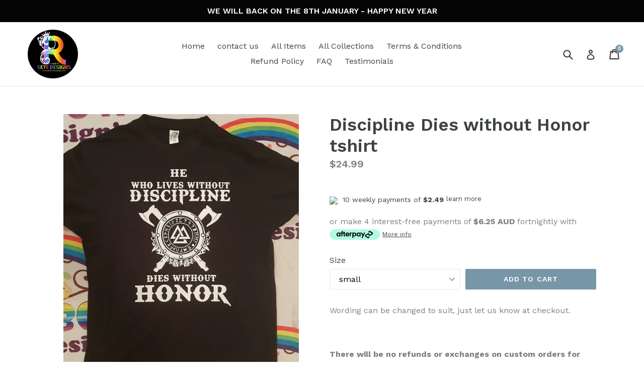

--- FILE ---
content_type: text/javascript; charset=utf-8
request_url: https://www.rainbowskyedesigns.com/products/discipline-dies-without-honor-tshirt.js
body_size: 901
content:
{"id":2299769094198,"title":"Discipline Dies without Honor tshirt","handle":"discipline-dies-without-honor-tshirt","description":"\u003cp\u003eWording can be changed to suit, just let us know at checkout.\u003c\/p\u003e\n\u003cp\u003e \u003c\/p\u003e\n\u003cp\u003e\u003cb\u003e\u003cspan\u003eThere will be no refunds or exchanges on custom orders for choosing the wrong size so please choose carefully.\u003c\/span\u003e\u003c\/b\u003e\u003c\/p\u003e\n\u003cp\u003e \u003c\/p\u003e\n\u003cul\u003e\n\u003cli\u003e100% Cotton for 100% comfort, marle colours are Cotton\/Viscose blend\u003c\/li\u003e\n\u003cli\u003eSelf-fabric tape on inside neck and shoulders for improved stability\u003c\/li\u003e\n\u003cli\u003eHeavy 190gsm ring spun Jersey knit fabric\u003c\/li\u003e\n\u003cli\u003eTwin needle double stitched seams\u003c\/li\u003e\n\u003cli\u003eComplies with standard AS\/NZS 4399:2017 for UPF protection\u003c\/li\u003e\n\u003cli\u003eVertical side seams minimise twist in the tee's body\u003c\/li\u003e\n\u003cli\u003eClassic Fit\u003c\/li\u003e\n\u003cli style=\"text-align: left;\"\u003e6\/7XL only in White, Black, Navy\u003cimg alt=\"\" src=\"\/\/cdn.shopify.com\/s\/files\/1\/2088\/4451\/files\/Sizing_d4b14970-325c-467f-8876-d08fae856902_large.png?v=1543746541\" style=\"float: none;\"\u003e\n\u003c\/li\u003e\n\u003c\/ul\u003e","published_at":"2019-08-30T14:57:48+09:30","created_at":"2019-08-30T14:57:48+09:30","vendor":"Rainbow Skye Designs","type":"","tags":[],"price":2499,"price_min":2499,"price_max":2999,"available":true,"price_varies":true,"compare_at_price":null,"compare_at_price_min":0,"compare_at_price_max":0,"compare_at_price_varies":false,"variants":[{"id":21277776478262,"title":"small","option1":"small","option2":null,"option3":null,"sku":"","requires_shipping":true,"taxable":false,"featured_image":null,"available":true,"name":"Discipline Dies without Honor tshirt - small","public_title":"small","options":["small"],"price":2499,"weight":0,"compare_at_price":null,"inventory_management":null,"barcode":"","requires_selling_plan":false,"selling_plan_allocations":[]},{"id":21277776543798,"title":"med","option1":"med","option2":null,"option3":null,"sku":"","requires_shipping":true,"taxable":false,"featured_image":null,"available":true,"name":"Discipline Dies without Honor tshirt - med","public_title":"med","options":["med"],"price":2499,"weight":0,"compare_at_price":null,"inventory_management":null,"barcode":"","requires_selling_plan":false,"selling_plan_allocations":[]},{"id":21277776576566,"title":"large","option1":"large","option2":null,"option3":null,"sku":"","requires_shipping":true,"taxable":false,"featured_image":null,"available":true,"name":"Discipline Dies without Honor tshirt - large","public_title":"large","options":["large"],"price":2499,"weight":0,"compare_at_price":null,"inventory_management":null,"barcode":"","requires_selling_plan":false,"selling_plan_allocations":[]},{"id":21277776642102,"title":"Xl","option1":"Xl","option2":null,"option3":null,"sku":"","requires_shipping":true,"taxable":false,"featured_image":null,"available":true,"name":"Discipline Dies without Honor tshirt - Xl","public_title":"Xl","options":["Xl"],"price":2499,"weight":0,"compare_at_price":null,"inventory_management":null,"barcode":"","requires_selling_plan":false,"selling_plan_allocations":[]},{"id":21277776707638,"title":"2xl","option1":"2xl","option2":null,"option3":null,"sku":"","requires_shipping":true,"taxable":false,"featured_image":null,"available":true,"name":"Discipline Dies without Honor tshirt - 2xl","public_title":"2xl","options":["2xl"],"price":2499,"weight":0,"compare_at_price":null,"inventory_management":null,"barcode":"","requires_selling_plan":false,"selling_plan_allocations":[]},{"id":21277776773174,"title":"3xl","option1":"3xl","option2":null,"option3":null,"sku":"","requires_shipping":true,"taxable":false,"featured_image":null,"available":true,"name":"Discipline Dies without Honor tshirt - 3xl","public_title":"3xl","options":["3xl"],"price":2999,"weight":0,"compare_at_price":null,"inventory_management":null,"barcode":"","requires_selling_plan":false,"selling_plan_allocations":[]},{"id":21277776805942,"title":"4xl","option1":"4xl","option2":null,"option3":null,"sku":"","requires_shipping":true,"taxable":false,"featured_image":null,"available":true,"name":"Discipline Dies without Honor tshirt - 4xl","public_title":"4xl","options":["4xl"],"price":2999,"weight":0,"compare_at_price":null,"inventory_management":null,"barcode":"","requires_selling_plan":false,"selling_plan_allocations":[]},{"id":21277776871478,"title":"5xl","option1":"5xl","option2":null,"option3":null,"sku":"","requires_shipping":true,"taxable":false,"featured_image":null,"available":true,"name":"Discipline Dies without Honor tshirt - 5xl","public_title":"5xl","options":["5xl"],"price":2999,"weight":0,"compare_at_price":null,"inventory_management":null,"barcode":"","requires_selling_plan":false,"selling_plan_allocations":[]},{"id":21277776937014,"title":"7xl","option1":"7xl","option2":null,"option3":null,"sku":"","requires_shipping":true,"taxable":false,"featured_image":null,"available":true,"name":"Discipline Dies without Honor tshirt - 7xl","public_title":"7xl","options":["7xl"],"price":2999,"weight":0,"compare_at_price":null,"inventory_management":null,"barcode":"","requires_selling_plan":false,"selling_plan_allocations":[]}],"images":["\/\/cdn.shopify.com\/s\/files\/1\/2088\/4451\/products\/69628802_2676024745787135_4035353406473240576_n.jpg?v=1571609498"],"featured_image":"\/\/cdn.shopify.com\/s\/files\/1\/2088\/4451\/products\/69628802_2676024745787135_4035353406473240576_n.jpg?v=1571609498","options":[{"name":"Size","position":1,"values":["small","med","large","Xl","2xl","3xl","4xl","5xl","7xl"]}],"url":"\/products\/discipline-dies-without-honor-tshirt","media":[{"alt":null,"id":3695918841994,"position":1,"preview_image":{"aspect_ratio":0.883,"height":960,"width":848,"src":"https:\/\/cdn.shopify.com\/s\/files\/1\/2088\/4451\/products\/69628802_2676024745787135_4035353406473240576_n.jpg?v=1571609498"},"aspect_ratio":0.883,"height":960,"media_type":"image","src":"https:\/\/cdn.shopify.com\/s\/files\/1\/2088\/4451\/products\/69628802_2676024745787135_4035353406473240576_n.jpg?v=1571609498","width":848}],"requires_selling_plan":false,"selling_plan_groups":[]}

--- FILE ---
content_type: text/javascript
request_url: https://www.rainbowskyedesigns.com/cdn/shop/t/12/assets/globo.options.data.min.js?v=43866464384890300981672628900
body_size: 7152
content:
GPOConfigs.options[55557] = {"elements":[{"id":"text-1","type":"text","label":"Personalised Message","label_on_cart":"PERSONALISED","addon_product":{"product_id":null,"product_handle":null,"variant_id":null,"variant_title":null},"required":true,"hidden_label":false,"max":"","placeholder":"","helptext":"","class_name":"","columnWidth":100},{"id":"datetime-1","type":"datetime","label":"Datetime (When Do You Need It By) ","label_on_cart":"datetime-1","required":false,"hidden_label":false,"format":"date-and-time","isLimitDate":false,"limitDateType":"disablingDates","limitDateSpecificEnabled":false,"limitDateSpecificDates":"","limitDateRangeEnabled":false,"limitDateRangeDates":"","limitDateDOWEnabled":false,"limitDateDOWDates":["saturday","sunday"],"disablePastDates":false,"enableAfterDays":"0","otherLang":false,"localization":"es","date-format":"Y-m-d","time-format":"12h","placeholder":"","helptext":"","class_name":"","columnWidth":100,"conditionalField":false,"clo":{"display":"show","match":"all","whens":[{"select":"null","where":"EQUALS","value":""}]}},{"id":"checkbox-2","type":"checkbox","label":"Allow us to use Finish Product on Social Media and Website","label_on_cart":"SOCIAL MEDIA","option_values":[{"id":0,"value":"YES","product_id":null,"product_handle":null,"variant_id":null,"variant_title":null},{"id":1,"value":"NO","product_id":null,"product_handle":null,"variant_id":null,"variant_title":null}],"required":true,"hidden_label":false,"min":"","max":"","default_value":"","helptext":"","class_name":"","columnWidth":100,"conditionalField":false,"clo":{"display":"show","match":"all","whens":[{"select":"null","where":"EQUALS","value":""}]}},{"id":"text-2","type":"text","label":"Colour Thread You would like ","label_on_cart":"THREAD","addon_product":{"product_id":null,"product_handle":null,"variant_id":null,"variant_title":null},"required":false,"hidden_label":false,"max":"","placeholder":"","helptext":"","class_name":"","columnWidth":100,"conditionalField":false,"clo":{"display":"show","match":"all","whens":[{"select":"null","where":"EQUALS","value":""}]}}],"add-elements":null,"products":{"rule":{"manual":{"enable":true,"ids":[6185386180796,8841564869,2010122813494,8505364037,423993049119,1346522939504,442119684127,5476794138788,6185425469628,6185417048252,8194948101,6185388245180,7038784864444,8378612037,8786646597,6854698827964,397578371103,8262430469,8505565957,8901259845,6185407217852,6185419964604,8505447173,8246103429,8230914181,9198650949,8505440517,4291911712906,750889926768,398106165279,6235357249724,8378582789,6093230538940,6185428058300,388544167967,8505451717,8378352517,1549294370928,6185422815420,2162170757174,5476798890148,6185391095996,5476833624228,9044022853,8505355717,6185410003132,4263818526858,9198648901,6278843629756,8988223173,2191667658806,5797009326244,6854735495356,4459608834186,8505387013,4459621908618,5280117391524,5280114999460,6957066256572,6854737723580,6854738477244,398097612831,6854701940924,6854700990652,8996437701,6093242663100,1508217946224,6854705414332,2036927266870,488011989023,6093255835836,5797006409892,8230786757,5751287513252,5751285481636,5751288987812,424713715743,5751291609252,5751292526756,5751293509796,5751295574180,8231164805,6854714818748,6854717374652,752097099888,5318339985572,4459583471754,5661505945764,8996442181,1564637921334,8230834501,5661497295012,9082658053,6185430810812,21207252997,4351052873866,4459569709194,9189209733,2233803538486,6282555162812,1564634480694,8194830469,747904663664,8230808133,747904696432,8230852805,488011104287,2036937850934,332742754335,8194890629,8505463237,8231130885,8230781765,488012709919,488011235359,8194920069,6185393651900,2036935557174,5519801483428,746693394544,4586251681930,5476724211876,8505498693,4291911516298,747904630896,6185399451836,4542381424778,2211198566454,4586228351114,4586222977162,4586230710410,8230747013,4586232578186,1430057222256,8230755973,332736430111,8505547845,8505468805,2192724787254,488011726879,4605036069002,2017279377462,4459599691914,8230710853,8566090629,8505459205,8505484293,5382961332388,398108295199,6957071368380,8370948677,2137009586230,9060689989,8786670917,9189264325,6185396273340,488011137055,488011923487,9189287109,388548788255,8230937029,9189203461,488012578847,8505504581,6282556309692,2036934180918,2036929888310,4360254816394,2036931428406,5318333104292,2036936572982,388549148703,6957057638588,2036932935734,6957069762748,8737014661,5476817174692,747904565360,394553065503,8367405893,6601925918908,332734890015,8194931013,5476850335908,8440038725,8505455941,6282552574140,6282548215996,6282551099580,6282549657788,6282553852092,8505475141,747904532592,394553491487,2013200351286,8505375621,8505533381,8195011845,8546030725,747672567920,752097067120,4586212982922,4586216423562,4586205872266,4586210001034,8995380677,8736932677,394619322399,8230988677,8736971461,8231064133,6093240238268,8737030149,8230742597,8996287557,4459628200074,8194962373,6185381396668,4371614662794,6093247217852,1549698400368,488011202591,8230778693,8995389061,398093877279,5476843061412,8566083589,8194938501,4883297927306,8231083333,8230980677,8392359429,4586130178186,394618601503,8598769093,6957071958204,4586118873226,4586171039882,394619191327,4586141941898,394619027487,488011694111,8230898949,8231079493,8230996485,488012644383,746693230704,8786652677,8505526533,6093251739836,398108786719,394617389087,8194977541,8231182853,8231192261,6185401974972,398108426271,8440080261,8231146181,8230944133,8231138565,8231142917,4586190569610,4459615092874,2144714096694,2153510764598,8367394821,748197642352,8230958277,6185412362428,6854697582780,8230345413,9044039109,4327858929802,9044027589,4095579160630,9189241989,752840474736,2191668740150,388551147551,8736987845,8231126085,9038680709,8231169029,8231134853,8230761925,8230769093,488011825183,8231076037,8230740485,4586132439178,394618765343,6854722617532,7184797401276]},"automate":{"enable":false,"operator":"and","conditions":[{"select":"TITLE","where":"EQUALS","value":null}]},"all":{"enable":false}}},"style":{"general":{"input_style":"classic","align":"left"}},"colors":{"general":{"app_background":"#ffffff","label_text":"#000","required_text":"#ff0000","helptext":"#737373"},"input":{"input_text":"#000","input_border":"#9a9a9a","input_background":"#fff"},"selects":{"dropdown_text":"#000","dropdown_border":"#9a9a9a","dropdown_background":"#fff","choicelist_text":"#000","choicelist_text_hover":"#000","choicelist_text_active":"#000","choicelist_hover":"#eb1256","choicelist_active":"#eb1256"},"swatches":{"button_text":"#000","button_text_hover":"#eb1256","button_text_active":"#fff","button_background":"#fff","button_background_hover":"#fff","button_background_active":"#eb1256","swatch_hover":"#eb1256","swatch_active":"#eb1256"}},"typography":{"label_text":{"fontSize":14,"customFont":false,"fontFamily":"Open Sans","fontVariant":"regular"},"input_text":{"fontSize":14,"customFont":false,"fontFamily":"Open Sans","fontVariant":"regular"},"description_text":{"fontSize":14,"customFont":false,"fontFamily":"Open Sans","fontVariant":"regular"}},"settings":{"general":{"redirect_to_cart":true,"disable_quantity_and_remove":true},"display":{"app_position":"after_variant","show_tooltip":true},"price":{"show_addon_message":true,"add_addon_to_product_price":false},"translation":{"selection_will_add":"Selections will add {{addon}} to the price","items_are_no_longer_available":"Some items are no longer available. Please try again later.","buynow_not_allowed":"This product cannot be purchased using this checkout method. Please add the item to cart, then proceed to checkout from the cart.","required":"This field is required","invalid":"Invalid","invalid_number":"Invalid number","char_limit":"Please enter less than or equal to {{character_limit}} characters","min_value":"Please enter a value greater than or equal to {{min_value}}","max_value":"Please enter a value less than or equal to {{max_value}}","min_selection":"Please select at least {{min_selection}} options","max_selection":"Please select at maximum {{max_selection}} options","exactly_selection":"Please select exactly {{exactly_selection}} options","file_uploading":"Uploading...","file_not_allowed":"File not allowed","file_uploaded_successfully":"File uploaded successfully"}},"status":0}
GPOConfigs.options[55559] = {"elements":[{"id":"text-1","type":"text","label":"Personalised Details","label_on_cart":"personalised","addon_product":{"product_id":null,"product_handle":null,"variant_id":null,"variant_title":null},"required":false,"hidden_label":false,"max":"","show_counter":false,"placeholder":"","helptext":"","class_name":"","columnWidth":100}],"add-elements":null,"watermark":{"remove_watermark":false},"products":{"rule":{"manual":{"enable":true,"ids":[6188363514044,6657691287740,6147984326844,6657697251516,5738786619556,6083393421500,6616043749564,6641439703228,6280533835964,6921202434236,6786618982588,5817352454308,6575231205564,5738776330404,6786687172796,5738791174308,6874357727420,6937430687932,6575220392124,6874414678204,6275572367548,5770487627940,6220244582588,6223961260220,5649875533988,5734894436516,6575217410236,5811896484004,6542155743420,6874360053948,6786613346492,7045352259772,6714561724604,6200050778300,5770498965668,6911232278716,5801862365348,6786616721596,6714563723452,6983457374396,6100529774780,5770495131812,7040315687100,6200144265404,6983456030908,6910971281596,5738782916772,6983454261436,6911255543996,7045352784060,6084533125308,5738794680484,6091025678524,5738785144996,6874386497724,6874376503484,5812169670820,6073877889212,8736086405,6641436131516,5801864757412,6207339036860,6133749350588,2167083106358,6874416218300,6911298961596,6083391127740,6223857090748,6147986194620,6188352471228,6091026399420,6091019976892,4791059153034,6641442816188,5817359728804,6201987563708,5786021363876,5825477247140,6983451541692,6983449804988,5738796712100,6911200526524,6786615640252,6157491503292,6220225577148,6220229968060,6082583691452,5817357271204,6874399113404,7045353832636,6874393968828,6874412875964,6911144820924,5417712287908,6911174181052,6911277269180,6574982529212,5738799104164,5817361072292,2062410907702,6874362183868,8370968709,6083392405692,6641433247932,5738780459172,5817372311716,6157491699900,5817364545700,6223966503100,6874403766460,6100526661820,5770736500900,5812159479972,6874367951036,6874359201980,6575219540156,6083391979708,5730770976932,5730724905124,6145389789372,6657794998460,6188366921916,7285292695740,7294043914428,7360662077628,4472027054218,5161947594890,5417702129828,7360752943292,4475043446922,4425028599946,1467980349552,7170311323836,4425028173962,7357415653564,5335777411236,6157498450108,5639135821988,6682884800700,6800466247868,7360725876924,5501050159268,2060105449526,7360711753916,7360735903932,749043875952,6542439973052,5611915968676,4479141609610,7360733741244,1548260999280]},"automate":{"enable":false,"operator":"and","conditions":[{"select":"TITLE","where":"EQUALS","value":null}]},"all":{"enable":false}}},"status":0}
GPOConfigs.options[55560] = {"elements":[{"id":"text-1","type":"text","label":"Personalised Details","label_on_cart":"Personalised","addon_product":{"product_id":null,"product_handle":null,"variant_id":null,"variant_title":null},"required":false,"hidden_label":false,"max":"","show_counter":false,"placeholder":"","helptext":"","helptext_position":"below","class_name":"","columnWidth":100},{"id":"color-swatches-1","type":"color-swatches","label":"Colour Of Towel","label_on_cart":"COLOUR","option_values":[{"id":0,"value":"RED","color_type":"one-color","product_id":null,"product_handle":null,"variant_id":null,"variant_title":null,"color1":"#ec0b0b","color2":"#000000"},{"id":1,"value":"WHITE","color_type":"one-color","product_id":null,"product_handle":null,"variant_id":null,"variant_title":null,"color1":"#ffffff","color2":"#000000"},{"id":2,"value":"BLACK","color_type":"one-color","product_id":null,"product_handle":null,"variant_id":null,"variant_title":null,"color1":"#080707","color2":"#000000"},{"id":3,"value":"HOT PINK","color_type":"one-color","product_id":null,"product_handle":null,"variant_id":null,"variant_title":null,"color1":"#f7095e","color2":"#000000"},{"id":4,"value":"LIGHT PINK","color_type":"one-color","product_id":null,"product_handle":null,"variant_id":null,"variant_title":null,"color1":"#e8c1e5","color2":"#000000"},{"id":5,"value":"MEDIUM PINK","color_type":"one-color","product_id":null,"product_handle":null,"variant_id":null,"variant_title":null,"color1":"#d270bb","color2":"#000000"},{"id":6,"value":"ORANGE","color_type":"one-color","product_id":null,"product_handle":null,"variant_id":null,"variant_title":null,"color1":"#ec4b0d","color2":"#000000"},{"id":7,"value":"GREEN LIME","color_type":"one-color","product_id":null,"product_handle":null,"variant_id":null,"variant_title":null,"color1":"#59de5d","color2":"#000000"},{"id":8,"value":"GREEN","color_type":"one-color","product_id":null,"product_handle":null,"variant_id":null,"variant_title":null,"color1":"#219804","color2":"#000000"},{"id":9,"value":"YELLOW","color_type":"one-color","product_id":null,"product_handle":null,"variant_id":null,"variant_title":null,"color1":"#e8d50e","color2":"#000000"},{"id":10,"value":"DARK BLUE","color_type":"one-color","product_id":null,"product_handle":null,"variant_id":null,"variant_title":null,"color1":"#112850","color2":"#000000"},{"id":11,"value":"BLUE","color_type":"one-color","product_id":null,"product_handle":null,"variant_id":null,"variant_title":null,"color1":"#0f1dd0","color2":"#000000"},{"id":12,"value":"LIGHT BLUE","color_type":"one-color","product_id":null,"product_handle":null,"variant_id":null,"variant_title":null,"color1":"#8ddbec","color2":"#000000"},{"id":13,"value":"AQUA","color_type":"one-color","product_id":null,"product_handle":null,"variant_id":null,"variant_title":null,"color1":"#1184ad","color2":"#000000"},{"id":14,"value":"PURPLE","color_type":"one-color","product_id":null,"product_handle":null,"variant_id":null,"variant_title":null,"color1":"#720ae0","color2":"#000000"},{"id":15,"value":"BROWN","color_type":"one-color","product_id":null,"product_handle":null,"variant_id":null,"variant_title":null,"color1":"#2d0303","color2":"#000000"},{"id":16,"value":"GREY","color_type":"one-color","product_id":null,"product_handle":null,"variant_id":null,"variant_title":null,"color1":"#7d7676","color2":"#000000"},{"id":17,"value":"LILAC","color_type":"one-color","product_id":null,"product_handle":null,"variant_id":null,"variant_title":null,"color1":"#9e78e6","color2":"#000000"},{"id":18,"value":"CREAM","color_type":"one-color","product_id":null,"product_handle":null,"variant_id":null,"variant_title":null,"color1":"#f3eaea","color2":"#000000"}],"required":true,"hidden_label":false,"label_has_value":false,"allow_multiple":false,"min":"","max":"","default_value":"","helptext":"","helptext_position":"below","class_name":"","columnWidth":100,"conditionalField":false,"clo":{"display":"show","match":"all","whens":[{"select":"null","where":"EQUALS","value":""}]}}],"add-elements":null,"products":{"rule":{"manual":{"enable":true,"ids":[9112864773,390367772703,8231271429,5817253691556,4148367065226,5139244318858,5421718995108,5595551629476,5480564621476,5352603451556,5265974984868,5165838729354,6157496451260,4349546201226,5161947594890,4247114514570,4655512813706,6157496516796,6089544761532,5347771744420,4174016282762,6157499433148,5817247891620,5365294825636,5165706772618,4148365426826,5412024811684,4174016118922,5165711360138,5258473275556,6157495992508,6157495402684,6157495697596,5352624783524,5501633593508,6157497598140,4247111106698,5412029104292,2206991679542,1506650390640,5412027203748,4174016348298,6185440870588,4247110647946,6157497368764,4362694983818,5388420972708,2240438796342,4148367097994,488201191455,6890003005628,4366303199370,2235313553462,8370222149,5365305180324,390367805471,2235799437366,4174015496330,4247110058122,5539074605220,6157498089660,5817263259812,4174015758474,8280033797,323529113631,5649259233444,5165707755658,5735995146404,5649261199524,5352639332516,4414945493130,6157495894204,5592256315556,6100335558844,6157498679484,5501642866852,4292303028362,5461764014244,328701476895,6157499039932,4174015955082,6785584922812,6157492224188,5817280954532,5388429688996,4247110320266,5608030077092,5793767358628,5592287510692,4655500951690,5646532182180,5770385621156,6157499564220,8279417733,8231659077,2209792622646,5412033691812,6157499171004,6157498908860,4148367163530,6157497467068,5412031168676,6084690903228,4148367196298,8231264453,2153512304694,5646537752740,5412022223012,4148367130762,7355658502332,7355661549756,7295302926524,7318172369084,7236566909116,5258471669924,5646533722276,484942643231,4655509110922,6157496254652,2198474883126,4884128563338,7159053713596,5684242776228,7170335768764,5412036509860,6157495304380,5412016717988,5370747060388,7148361384124,7236566057148,7170337833148,7295307546812,7524331716796,7361909751996,7368911454396,7368914436284,7361959526588,7361957691580,7361962049724,7731276513468,7368912634044,7731302236348,7731271991484,7522491629756,7731276775612,7361961296060]},"automate":{"enable":false,"operator":"and","conditions":[{"select":"TITLE","where":"EQUALS","value":null}]},"all":{"enable":false}}},"status":0}
GPOConfigs.options[55561] = {"elements":[{"id":"text-1","type":"text","label":"Personalised Details","label_on_cart":"Personalised","addon_product":{"product_id":null,"product_handle":null,"variant_id":null,"variant_title":null},"required":true,"hidden_label":false,"max":"","show_counter":false,"placeholder":"","helptext":"","class_name":"","columnWidth":100}],"add-elements":null,"products":{"rule":{"manual":{"enable":true,"ids":[37356863493,8370772485,10809081861,8367553669,8370483077,8329240901,8367490501,8370281029,6187876024508,10807934981,8368242117,37361614853,2175936495670,5461776335012,8370148357,8370782597,2236292071478,2179199107126,5694156013732,8367595845,2236287090742,2236289712182,8367531973,2172856401974,37336481797,8368236293,37327798277,8367467269,2236292890678,8368188485,397578371103,8370420037,10808590341,6108156166332,460227870751,415220989983,2175913492534,10810556421,6059651825852,8328937733,8367512389,397588496415,488012644383,397572735007,8370489093,2236288270390,8314187077,397583941663,748756926576,8486486021,8328909445,8619983877,37374656517,8328753285,8370380933,8370497861,4424980332682,10813308933,37338349573,747843616880,748119457904,5049150406794,8367528005,397591478303,2236286468150,5461554233508,1557240709232,2175922143286,8370285253,8367598725,397580238879,9166467973,8329093765,8329102469,8370660933,8620364037,423014400031,2175961759798,10817863685,11188436997,2175918243894,8620411397,8328851205,4470463529098,37346377733,8620025925,10810687493,2175919194166,746578083952,6108161802428,423013875743,10821402629,9166529093,2223649521718,397573226527,8370100997,8367698437,9000203973,488012709919,8369997573,8367707973,4295177240714,8370350725,10811179013,2236285255734,8329179077,8620640325,8370028421,2236291022902,36810063877,340989640735,8620246213,8328716293,8370681413,8328904261,397587054623,10822221829,37351981061,8620465925,8370439877,8368054853,4364525568138,397572931615,37344411653,8620192581,8328563653,387080781855,749230850160,328701476895,6108160000188,8367519813,1936407986230,8370761413,8367493957,10808852485,8370374149,2175958876214,10810261509,10823041029,4542469079178,8620291269,9152324421,8328627653,397572341791,397577256991,8620598469,4174016905354,11167563781,11177590789,8620535813,397574471711,1480431566960,27687649285,8370677509,8370747461,2257481138230,2063407775798,397578108959,8328960005,8370738437,1936407003190,488012578847,397593411615,1305652297840,1347587440752,6059653693628,8370689541,2179204513846,387079962655,10812850181,5721086918820,2320066936886,7485652762812]},"automate":{"enable":false,"operator":"and","conditions":[{"select":"TITLE","where":"EQUALS","value":null}]},"all":{"enable":false}}},"status":0}
GPOConfigs.options[55562] = {"elements":[{"id":"text-1","type":"text","label":"Personalised Details","label_on_cart":"Personalised","addon_product":{"product_id":null,"product_handle":null,"variant_id":null,"variant_title":null},"required":false,"hidden_label":false,"max":"","placeholder":"","helptext":"","class_name":"","columnWidth":100},{"id":"file-1","type":"file","note":"File upload is not supported on the cart drawer","label":"Pictures","label_on_cart":"Pictures","required":false,"hidden_label":false,"allowed_extensions":["jpeg","jpg","png"],"placeholder":"or drop files to upload","helptext":"","class_name":"","columnWidth":100,"conditionalField":false,"clo":{"display":"show","match":"all","whens":[{"select":"null","where":"EQUALS","value":""}]}},{"id":"checkbox-1","type":"checkbox","label":"Allow to Be used on Social Media And Website","label_on_cart":"Allow","option_values":[{"id":0,"value":"YES","product_id":null,"product_handle":null,"variant_id":null,"variant_title":null},{"id":1,"value":"NO","product_id":null,"product_handle":null,"variant_id":null,"variant_title":null}],"required":true,"hidden_label":false,"min":"","max":"","default_value":"","helptext":"","class_name":"","columnWidth":100,"conditionalField":false,"clo":{"display":"show","match":"all","whens":[{"select":"null","where":"EQUALS","value":""}]}}],"add-elements":null,"products":{"rule":{"manual":{"enable":true,"ids":[4494793998474,424872149023,1934801698870,2182948880438,2182948323382,5032394096778,6786629370044,2062432927798,6133749350588,4292303028362,1305387958384,7024107389116,6641472078012,5577675440292,5771034394788,5624177852580,1400177819760,5618316050596,5618311397540,5618313167012,6986288136380,4485551325322,486633209887,1359700328560,2283174756406,5258441949348,748464373872]},"automate":{"enable":false,"operator":"and","conditions":[{"select":"TITLE","where":"EQUALS","value":null}]},"all":{"enable":false}}},"style":{"general":{"input_style":"classic","align":"left"}},"colors":{"general":{"app_background":"#ffffff","label_text":"#000","required_text":"#ff0000","helptext":"#737373"},"input":{"input_text":"#000","input_border":"#9a9a9a","input_background":"#fff"},"selects":{"dropdown_text":"#000","dropdown_border":"#9a9a9a","dropdown_background":"#fff","choicelist_text":"#000","choicelist_text_hover":"#000","choicelist_text_active":"#000","choicelist_hover":"#eb1256","choicelist_active":"#eb1256"},"swatches":{"button_text":"#000","button_text_hover":"#eb1256","button_text_active":"#fff","button_background":"#fff","button_background_hover":"#fff","button_background_active":"#eb1256","swatch_hover":"#eb1256","swatch_active":"#eb1256"}},"typography":{"label_text":{"fontSize":14,"customFont":false,"fontFamily":"Open Sans","fontVariant":"regular"},"input_text":{"fontSize":14,"customFont":false,"fontFamily":"Open Sans","fontVariant":"regular"},"description_text":{"fontSize":14,"customFont":false,"fontFamily":"Open Sans","fontVariant":"regular"}},"settings":{"general":{"redirect_to_cart":true,"disable_quantity_and_remove":true},"display":{"app_position":"after_variant","show_tooltip":true},"price":{"show_addon_message":true,"add_addon_to_product_price":false},"translation":{"selection_will_add":"Selections will add {{addon}} to the price","items_are_no_longer_available":"Some items are no longer available. Please try again later.","buynow_not_allowed":"This product cannot be purchased using this checkout method. Please add the item to cart, then proceed to checkout from the cart.","required":"This field is required","invalid":"Invalid","invalid_number":"Invalid number","char_limit":"Please enter less than or equal to {{character_limit}} characters","min_value":"Please enter a value greater than or equal to {{min_value}}","max_value":"Please enter a value less than or equal to {{max_value}}","min_selection":"Please select at least {{min_selection}} options","max_selection":"Please select at maximum {{max_selection}} options","exactly_selection":"Please select exactly {{exactly_selection}} options","file_uploading":"Uploading...","file_not_allowed":"File not allowed","file_uploaded_successfully":"File uploaded successfully"}},"status":0}
GPOConfigs.options[55647] = {"elements":[{"id":"text-1","type":"text","label":"Text","label_on_cart":"text-1","addon_product":{"product_id":null,"product_handle":null,"variant_id":null,"variant_title":null},"required":false,"hidden_label":false,"max":"","placeholder":"","helptext":"","class_name":"","columnWidth":100},{"id":"buttons-1","type":"buttons","label":"SIZE","label_on_cart":"SIZE","option_values":[{"id":0,"value":"11oz","product_id":null,"product_handle":null,"variant_id":null,"variant_title":null},{"id":1,"value":"15oz","product_id":7122724192444,"product_handle":"15oz","variant_id":40802244165820,"variant_title":"15oz - Default Title"}],"required":false,"hidden_label":false,"allow_multiple":false,"min":"","max":"","default_value":"","helptext":"","class_name":"","columnWidth":100,"conditionalField":false,"clo":{"display":"show","match":"all","whens":[{"select":"null","where":"EQUALS","value":""}]}},{"id":"radio-1","type":"radio","label":"MUG DESIGN","label_on_cart":"Design","option_values":[{"id":1,"value":"Two Sided","product_id":7122720817340,"product_handle":"add-on","variant_id":40802236235964,"variant_title":"Add on - Default Title"},{"id":2,"value":"One Sided","product_id":null,"product_handle":null,"variant_id":null,"variant_title":null}],"required":false,"hidden_label":false,"default_value":"","helptext":"","class_name":"","columnWidth":100,"conditionalField":false,"clo":{"display":"show","match":"all","whens":[{"select":"null","where":"EQUALS","value":""}]}},{"id":"file-1","type":"file","note":"File upload is not supported on the cart drawer","label":"Your Photo (if applicable)","label_on_cart":"pic","required":false,"hidden_label":false,"allowed_extensions":["jpeg","jpg","png"],"placeholder":"or drop files to upload","helptext":"","class_name":"","columnWidth":100,"conditionalField":false,"clo":{"display":"show","match":"all","whens":[{"select":"null","where":"EQUALS","value":""}]}}],"add-elements":null,"products":{"rule":{"manual":{"enable":true,"ids":[7122710823100,5560388681892,7101021749436,5258441949348,5258436346020,750995275888,5258388537508,1340209201264,748464373872,5258444472484,4396314853514]},"automate":{"enable":false,"operator":"and","conditions":[{"select":"TITLE","where":"EQUALS","value":null}]},"all":{"enable":false}}},"style":{"general":{"input_style":"classic","align":"left"}},"colors":{"general":{"app_background":"#ffffff","label_text":"#000","required_text":"#ff0000","helptext":"#737373"},"input":{"input_text":"#000","input_border":"#9a9a9a","input_background":"#fff"},"selects":{"dropdown_text":"#000","dropdown_border":"#9a9a9a","dropdown_background":"#fff","choicelist_text":"#000","choicelist_text_hover":"#000","choicelist_text_active":"#000","choicelist_hover":"#e212eb","choicelist_active":"#eb1256"},"swatches":{"button_text":"#000","button_text_hover":"#eb1256","button_text_active":"#fff","button_background":"#fff","button_background_hover":"#fff","button_background_active":"#eb1256","swatch_hover":"#eb1256","swatch_active":"#eb1256"}},"typography":{"label_text":{"fontSize":14,"customFont":false,"fontFamily":"Open Sans","fontVariant":"regular"},"input_text":{"fontSize":14,"customFont":false,"fontFamily":"Open Sans","fontVariant":"regular"},"description_text":{"fontSize":14,"customFont":false,"fontFamily":"Open Sans","fontVariant":"regular"}},"settings":{"general":{"redirect_to_cart":true,"disable_quantity_and_remove":true},"display":{"app_position":"after_variant","show_tooltip":true},"price":{"show_addon_message":true,"add_addon_to_product_price":false},"translation":{"selection_will_add":"Selections will add {{addon}} to the price","items_are_no_longer_available":"Some items are no longer available. Please try again later.","buynow_not_allowed":"This product cannot be purchased using this checkout method. Please add the item to cart, then proceed to checkout from the cart.","required":"This field is required","invalid":"Invalid","invalid_number":"Invalid number","char_limit":"Please enter less than or equal to {{character_limit}} characters","min_value":"Please enter a value greater than or equal to {{min_value}}","max_value":"Please enter a value less than or equal to {{max_value}}","min_selection":"Please select at least {{min_selection}} options","max_selection":"Please select at maximum {{max_selection}} options","exactly_selection":"Please select exactly {{exactly_selection}} options","file_uploading":"Uploading...","file_not_allowed":"File not allowed","file_uploaded_successfully":"File uploaded successfully"}},"status":0}
GPOConfigs.options[55933] = {"elements":[{"id":"text-1","type":"text","label":"Personalised Name","label_on_cart":"Name","addon_product":{"product_id":null,"product_handle":null,"variant_id":null,"variant_title":null},"required":false,"hidden_label":false,"max":"","placeholder":"","helptext":"","class_name":"","columnWidth":100}],"add-elements":null,"products":{"rule":{"manual":{"enable":true,"ids":[7131916730556]},"automate":{"enable":false,"operator":"and","conditions":[{"select":"TITLE","where":"EQUALS","value":null}]},"all":{"enable":false}}},"style":{"general":{"input_style":"classic","align":"left"}},"colors":{"general":{"app_background":"#ffffff","label_text":"#000","required_text":"#ff0000","helptext":"#737373"},"input":{"input_text":"#000","input_border":"#9a9a9a","input_background":"#fff"},"selects":{"dropdown_text":"#000","dropdown_border":"#9a9a9a","dropdown_background":"#fff","choicelist_text":"#000","choicelist_text_hover":"#000","choicelist_text_active":"#000","choicelist_hover":"#eb1256","choicelist_active":"#eb1256"},"swatches":{"button_text":"#000","button_text_hover":"#eb1256","button_text_active":"#fff","button_background":"#fff","button_background_hover":"#fff","button_background_active":"#eb1256","swatch_hover":"#eb1256","swatch_active":"#eb1256"}},"typography":{"label_text":{"fontSize":14,"customFont":false,"fontFamily":"Open Sans","fontVariant":"regular"},"input_text":{"fontSize":14,"customFont":false,"fontFamily":"Open Sans","fontVariant":"regular"},"description_text":{"fontSize":14,"customFont":false,"fontFamily":"Open Sans","fontVariant":"regular"}},"settings":{"general":{"redirect_to_cart":true,"disable_quantity_and_remove":true},"display":{"app_position":"after_variant","show_tooltip":true},"price":{"show_addon_message":true,"add_addon_to_product_price":false},"translation":{"selection_will_add":"Selections will add {{addon}} to the price","items_are_no_longer_available":"Some items are no longer available. Please try again later.","buynow_not_allowed":"This product cannot be purchased using this checkout method. Please add the item to cart, then proceed to checkout from the cart.","required":"This field is required","invalid":"Invalid","invalid_number":"Invalid number","char_limit":"Please enter less than or equal to {{character_limit}} characters","min_value":"Please enter a value greater than or equal to {{min_value}}","max_value":"Please enter a value less than or equal to {{max_value}}","min_selection":"Please select at least {{min_selection}} options","max_selection":"Please select at maximum {{max_selection}} options","exactly_selection":"Please select exactly {{exactly_selection}} options","file_uploading":"Uploading...","file_not_allowed":"File not allowed","file_uploaded_successfully":"File uploaded successfully"}},"status":0}
GPOConfigs.options[55935] = {"elements":[{"id":"text-1","type":"text","label":"Personalised Name","label_on_cart":"Name","addon_product":{"product_id":null,"product_handle":null,"variant_id":null,"variant_title":null},"required":false,"hidden_label":false,"max":"","placeholder":"","helptext":"","class_name":"","columnWidth":100}],"add-elements":null,"products":{"rule":{"manual":{"enable":true,"ids":[7131923841212,7131933114556,6174537973948,6786639986876,6786670756028,6786667806908,6786636775612,6786643394748,6786637856956,6786657714364,6916023156924,4173271662730,7271175454908,7271181353148]},"automate":{"enable":false,"operator":"and","conditions":[{"select":"TITLE","where":"EQUALS","value":null}]},"all":{"enable":false}}},"style":{"general":{"input_style":"classic","align":"left"}},"colors":{"general":{"app_background":"#ffffff","label_text":"#000","required_text":"#ff0000","helptext":"#737373"},"input":{"input_text":"#000","input_border":"#9a9a9a","input_background":"#fff"},"selects":{"dropdown_text":"#000","dropdown_border":"#9a9a9a","dropdown_background":"#fff","choicelist_text":"#000","choicelist_text_hover":"#000","choicelist_text_active":"#000","choicelist_hover":"#eb1256","choicelist_active":"#eb1256"},"swatches":{"button_text":"#000","button_text_hover":"#eb1256","button_text_active":"#fff","button_background":"#fff","button_background_hover":"#fff","button_background_active":"#eb1256","swatch_hover":"#eb1256","swatch_active":"#eb1256"}},"typography":{"label_text":{"fontSize":14,"customFont":false,"fontFamily":"Open Sans","fontVariant":"regular"},"input_text":{"fontSize":14,"customFont":false,"fontFamily":"Open Sans","fontVariant":"regular"},"description_text":{"fontSize":14,"customFont":false,"fontFamily":"Open Sans","fontVariant":"regular"}},"settings":{"general":{"redirect_to_cart":true,"disable_quantity_and_remove":true},"display":{"app_position":"after_variant","show_tooltip":true},"price":{"show_addon_message":true,"add_addon_to_product_price":false},"translation":{"selection_will_add":"Selections will add {{addon}} to the price","items_are_no_longer_available":"Some items are no longer available. Please try again later.","buynow_not_allowed":"This product cannot be purchased using this checkout method. Please add the item to cart, then proceed to checkout from the cart.","required":"This field is required","invalid":"Invalid","invalid_number":"Invalid number","char_limit":"Please enter less than or equal to {{character_limit}} characters","min_value":"Please enter a value greater than or equal to {{min_value}}","max_value":"Please enter a value less than or equal to {{max_value}}","min_selection":"Please select at least {{min_selection}} options","max_selection":"Please select at maximum {{max_selection}} options","exactly_selection":"Please select exactly {{exactly_selection}} options","file_uploading":"Uploading...","file_not_allowed":"File not allowed","file_uploaded_successfully":"File uploaded successfully"}},"status":0}
GPOConfigs.options[55936] = {"elements":[{"id":"text-1","type":"text","label":"Personalised Name","label_on_cart":"name","addon_product":{"product_id":null,"product_handle":null,"variant_id":null,"variant_title":null},"required":false,"hidden_label":false,"max":"","placeholder":"","helptext":"","class_name":"","columnWidth":100},{"id":"select-1","type":"select","label":"Filled\/Non Filled","label_on_cart":"FIlled\/Non Filled","option_values":[{"id":0,"value":"Filled With Chocolates","product_id":7131952644284,"product_handle":"filled","variant_id":40824870437052,"variant_title":"Filled - Default Title"},{"id":1,"value":"Filled With Lollies","product_id":7131952644284,"product_handle":"filled","variant_id":40824870437052,"variant_title":"Filled - Default Title"},{"id":2,"value":"NON FILLED -Empty","product_id":null,"product_handle":null,"variant_id":null,"variant_title":null}],"required":false,"hidden_label":false,"default_value":"","placeholder":"","helptext":"","class_name":"","columnWidth":100,"conditionalField":false,"clo":{"display":"show","match":"all","whens":[{"select":"null","where":"EQUALS","value":""}]}}],"add-elements":null,"products":{"rule":{"manual":{"enable":true,"ids":[7131965489340,7131969880252,7131974893756,7131979972796]},"automate":{"enable":false,"operator":"and","conditions":[{"select":"TITLE","where":"EQUALS","value":null}]},"all":{"enable":false}}},"style":{"general":{"input_style":"classic","align":"left"}},"colors":{"general":{"app_background":"#ffffff","label_text":"#000","required_text":"#ff0000","helptext":"#737373"},"input":{"input_text":"#000","input_border":"#9a9a9a","input_background":"#fff"},"selects":{"dropdown_text":"#000","dropdown_border":"#9a9a9a","dropdown_background":"#fff","choicelist_text":"#000","choicelist_text_hover":"#000","choicelist_text_active":"#000","choicelist_hover":"#eb1256","choicelist_active":"#eb1256"},"swatches":{"button_text":"#000","button_text_hover":"#eb1256","button_text_active":"#fff","button_background":"#fff","button_background_hover":"#fff","button_background_active":"#eb1256","swatch_hover":"#eb1256","swatch_active":"#eb1256"}},"typography":{"label_text":{"fontSize":14,"customFont":false,"fontFamily":"Open Sans","fontVariant":"regular"},"input_text":{"fontSize":14,"customFont":false,"fontFamily":"Open Sans","fontVariant":"regular"},"description_text":{"fontSize":14,"customFont":false,"fontFamily":"Open Sans","fontVariant":"regular"}},"settings":{"general":{"redirect_to_cart":true,"disable_quantity_and_remove":true},"display":{"app_position":"after_variant","show_tooltip":true},"price":{"show_addon_message":true,"add_addon_to_product_price":false},"translation":{"selection_will_add":"Selections will add {{addon}} to the price","items_are_no_longer_available":"Some items are no longer available. Please try again later.","buynow_not_allowed":"This product cannot be purchased using this checkout method. Please add the item to cart, then proceed to checkout from the cart.","required":"This field is required","invalid":"Invalid","invalid_number":"Invalid number","char_limit":"Please enter less than or equal to {{character_limit}} characters","min_value":"Please enter a value greater than or equal to {{min_value}}","max_value":"Please enter a value less than or equal to {{max_value}}","min_selection":"Please select at least {{min_selection}} options","max_selection":"Please select at maximum {{max_selection}} options","exactly_selection":"Please select exactly {{exactly_selection}} options","file_uploading":"Uploading...","file_not_allowed":"File not allowed","file_uploaded_successfully":"File uploaded successfully"}},"status":0}
GPOConfigs.options[57201] = {"elements":[{"id":"text-1","type":"text","label":"Personalised Details","label_on_cart":"Personalised Details","addon_product":{"product_id":null,"product_handle":null,"variant_id":null,"variant_title":null},"required":false,"hidden_label":false,"max":"","placeholder":"","helptext":"","class_name":"","columnWidth":100},{"id":"checkbox-1","type":"checkbox","label":"Colour","label_on_cart":"Colour","option_values":[{"id":0,"value":"Pink","product_id":null,"product_handle":null,"variant_id":null,"variant_title":null},{"id":1,"value":"Mint","product_id":null,"product_handle":null,"variant_id":null,"variant_title":null},{"id":2,"value":"Purple","product_id":null,"product_handle":null,"variant_id":null,"variant_title":null},{"id":3,"value":"Yellow","product_id":null,"product_handle":null,"variant_id":null,"variant_title":null}],"required":false,"hidden_label":false,"min":"","max":"","default_value":"","helptext":"","class_name":"","columnWidth":100,"conditionalField":false,"clo":{"display":"show","match":"all","whens":[{"select":"null","where":"EQUALS","value":""}]}}],"add-elements":null,"products":{"rule":{"manual":{"enable":true,"ids":[7161495453884]},"automate":{"enable":false,"operator":"and","conditions":[{"select":"TITLE","where":"EQUALS","value":null}]},"all":{"enable":false}}},"style":{"general":{"input_style":"classic","align":"left"}},"colors":{"general":{"app_background":"#ffffff","label_text":"#000","required_text":"#ff0000","helptext":"#737373"},"input":{"input_text":"#000","input_border":"#9a9a9a","input_background":"#fff"},"selects":{"dropdown_text":"#000","dropdown_border":"#9a9a9a","dropdown_background":"#fff","choicelist_text":"#000","choicelist_text_hover":"#000","choicelist_text_active":"#000","choicelist_hover":"#eb1256","choicelist_active":"#eb1256"},"swatches":{"button_text":"#000","button_text_hover":"#eb1256","button_text_active":"#fff","button_background":"#fff","button_background_hover":"#fff","button_background_active":"#eb1256","swatch_hover":"#eb1256","swatch_active":"#eb1256"}},"typography":{"label_text":{"fontSize":14,"customFont":false,"fontFamily":"Open Sans","fontVariant":"regular"},"input_text":{"fontSize":14,"customFont":false,"fontFamily":"Open Sans","fontVariant":"regular"},"description_text":{"fontSize":14,"customFont":false,"fontFamily":"Open Sans","fontVariant":"regular"}},"settings":{"general":{"redirect_to_cart":true,"disable_quantity_and_remove":true},"display":{"app_position":"after_variant","show_tooltip":true},"price":{"show_addon_message":true,"add_addon_to_product_price":false},"translation":{"selection_will_add":"Selections will add {{addon}} to the price","items_are_no_longer_available":"Some items are no longer available. Please try again later.","buynow_not_allowed":"This product cannot be purchased using this checkout method. Please add the item to cart, then proceed to checkout from the cart.","required":"This field is required","invalid":"Invalid","invalid_number":"Invalid number","char_limit":"Please enter less than or equal to {{character_limit}} characters","min_value":"Please enter a value greater than or equal to {{min_value}}","max_value":"Please enter a value less than or equal to {{max_value}}","min_selection":"Please select at least {{min_selection}} options","max_selection":"Please select at maximum {{max_selection}} options","exactly_selection":"Please select exactly {{exactly_selection}} options","file_uploading":"Uploading...","file_not_allowed":"File not allowed","file_uploaded_successfully":"File uploaded successfully"}},"status":0}
GPOConfigs.options[72223] = {"elements":[{"id":"text-1","type":"text","label":"Body colour","label_on_cart":"text-1","addon_product":{"product_id":null,"product_handle":null,"variant_id":null,"variant_title":null},"required":false,"hidden_label":false,"max":"","placeholder":"","helptext":"","class_name":"","columnWidth":100},{"id":"text-2","type":"text","label":"Hair","label_on_cart":"text-2","addon_product":{"product_id":null,"product_handle":null,"variant_id":null,"variant_title":null},"required":false,"hidden_label":false,"max":"","placeholder":"","helptext":"","class_name":"","columnWidth":100,"conditionalField":false,"clo":{"display":"show","match":"all","whens":[{"select":"null","where":"EQUALS","value":""}]}},{"id":"text-3","type":"text","label":"Tops","label_on_cart":"text-3","addon_product":{"product_id":null,"product_handle":null,"variant_id":null,"variant_title":null},"required":false,"hidden_label":false,"max":"","placeholder":"","helptext":"","class_name":"","columnWidth":100,"conditionalField":false,"clo":{"display":"show","match":"all","whens":[{"select":"null","where":"EQUALS","value":""}]}},{"id":"text-4","type":"text","label":"Bottoms","label_on_cart":"text-4","addon_product":{"product_id":null,"product_handle":null,"variant_id":null,"variant_title":null},"required":false,"hidden_label":false,"max":"","placeholder":"","helptext":"","class_name":"","columnWidth":100,"conditionalField":false,"clo":{"display":"show","match":"all","whens":[{"select":"null","where":"EQUALS","value":""}]}},{"id":"text-5","type":"text","label":"swimsuit","label_on_cart":"text-5","addon_product":{"product_id":null,"product_handle":null,"variant_id":null,"variant_title":null},"required":false,"hidden_label":false,"max":"","placeholder":"","helptext":"","class_name":"","columnWidth":100,"conditionalField":false,"clo":{"display":"show","match":"all","whens":[{"select":"null","where":"EQUALS","value":""}]}},{"id":"text-6","type":"text","label":"Accessories","label_on_cart":"text-6","addon_product":{"product_id":null,"product_handle":null,"variant_id":null,"variant_title":null},"required":false,"hidden_label":false,"max":"","placeholder":"","helptext":"","class_name":"","columnWidth":100,"conditionalField":false,"clo":{"display":"show","match":"all","whens":[{"select":"null","where":"EQUALS","value":""}]}},{"id":"text-7","type":"text","label":"Scene","label_on_cart":"text-7","addon_product":{"product_id":null,"product_handle":null,"variant_id":null,"variant_title":null},"required":false,"hidden_label":false,"max":"","placeholder":"","helptext":"","class_name":"","columnWidth":100,"conditionalField":false,"clo":{"display":"show","match":"all","whens":[{"select":"null","where":"EQUALS","value":""}]}}],"add-elements":null,"products":{"rule":{"manual":{"enable":true,"ids":[7374386036924]},"automate":{"enable":false,"operator":"and","conditions":[{"select":"TITLE","where":"EQUALS","value":null}]},"all":{"enable":false}}},"status":0}


--- FILE ---
content_type: application/javascript; charset=UTF-8
request_url: https://instagram-3cb0.kxcdn.com/resource/resource.js?shop=rainbowskye-designs.myshopify.com
body_size: -84
content:
console.log('Feedfy uninstalled at 2018-07-28T15:09:29+00:00')